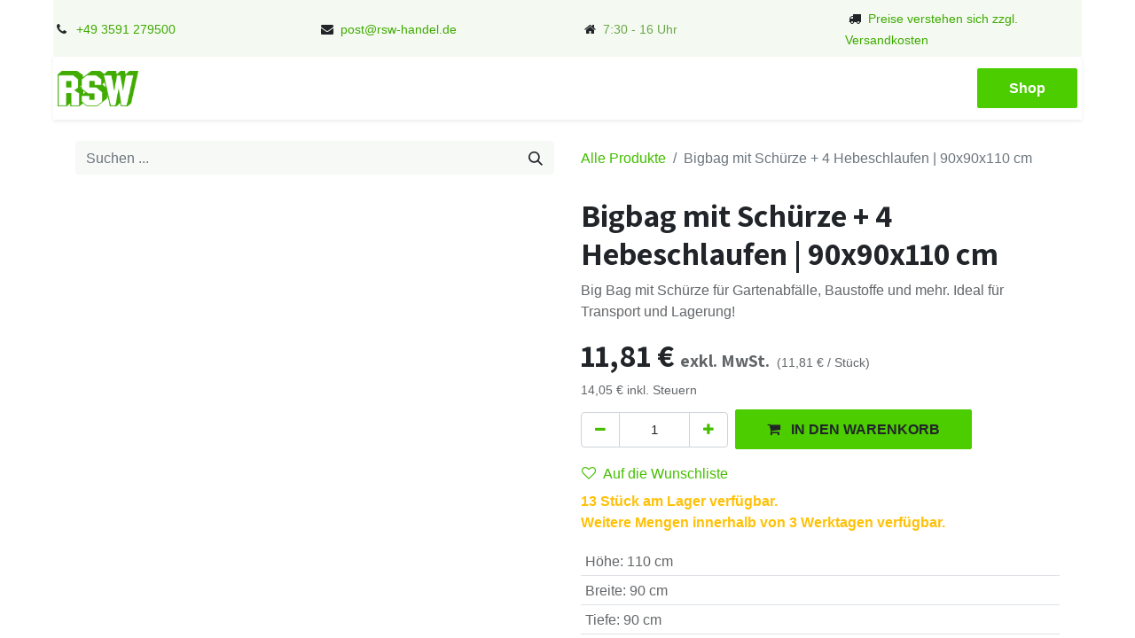

--- FILE ---
content_type: text/html; charset=utf-8
request_url: https://rsw-handel.de/shop/727038475-bigbag-mit-schurze-4-hebeschlaufen-90x90x110-cm-247802
body_size: 15345
content:

        

    
<!DOCTYPE html>
        
        
<html lang="de-DE" data-website-id="14" data-main-object="product.template(247802,)" data-add2cart-redirect="1">
    <head>
        <meta charset="utf-8"/>
        <meta http-equiv="X-UA-Compatible" content="IE=edge,chrome=1"/>
        <meta name="viewport" content="width=device-width, initial-scale=1"/>
        <meta name="generator" content="Odoo"/>
        <meta name="description" content="Feldtmann Big Bag mit Schürze für Gartenabfälle, Baustoffe und mehr. Ideal für Transport und Lagerung!"/>
        <meta name="keywords" content="Bigbag,Feldtmann,Feldtmann Bigbag,Hebeschlaufen,Gartenabfälle,Baustoffe,Bigbag mit Schürze,90x90x110 cm"/>
            
        <meta property="og:type" content="website"/>
        <meta property="og:title" content="Feldtmann Bigbag mit Schürze  | 90x90x110 cm"/>
        <meta property="og:site_name" content="rsw-handel.de"/>
        <meta property="og:url" content="https://rsw-handel.de/shop/727038475-bigbag-mit-schurze-4-hebeschlaufen-90x90x110-cm-247802"/>
        <meta property="og:image" content="https://rsw-handel.de/web/image/product.template/247802/image_1024?unique=2d45a48"/>
        <meta property="og:description" content="Feldtmann Big Bag mit Schürze für Gartenabfälle, Baustoffe und mehr. Ideal für Transport und Lagerung!"/>
            
        <meta name="twitter:card" content="summary_large_image"/>
        <meta name="twitter:title" content="Feldtmann Bigbag mit Schürze  | 90x90x110 cm"/>
        <meta name="twitter:image" content="https://rsw-handel.de/web/image/product.template/247802/image_1024?unique=2d45a48"/>
        <meta name="twitter:description" content="Feldtmann Big Bag mit Schürze für Gartenabfälle, Baustoffe und mehr. Ideal für Transport und Lagerung!"/>
        
        <link rel="canonical" href="https://rsw-handel.de/shop/727038475-bigbag-mit-schurze-4-hebeschlaufen-90x90x110-cm-247802"/>
        
        <link rel="preconnect" href="https://fonts.gstatic.com/" crossorigin=""/>
        <title>Feldtmann Bigbag mit Schürze  | 90x90x110 cm</title>
        <link type="image/x-icon" rel="shortcut icon" href="/web/image/website/14/favicon?unique=cfc7f29"/>
        <link rel="preload" href="/web/static/src/libs/fontawesome/fonts/fontawesome-webfont.woff2?v=4.7.0" as="font" crossorigin=""/>
        <link type="text/css" rel="stylesheet" href="/web/assets/572860-fdef1e7/14/web.assets_frontend.min.css" data-asset-bundle="web.assets_frontend" data-asset-version="fdef1e7"/>
        <script id="web.layout.odooscript" type="text/javascript">
            var odoo = {
                csrf_token: "4af50cd533329e202dbd3c91a8a91e448a343347o1801422394",
                debug: "",
            };
        </script>
        <script type="text/javascript">
            odoo.__session_info__ = {"is_admin": false, "is_system": false, "is_website_user": true, "user_id": false, "is_frontend": true, "profile_session": null, "profile_collectors": null, "profile_params": null, "show_effect": true, "bundle_params": {"lang": "en_US", "website_id": 14}, "translationURL": "/website/translations", "cache_hashes": {"translations": "22a172d12f1703174e1093126c3a80c86abe9018"}, "geoip_country_code": null, "geoip_phone_code": null, "lang_url_code": "de_DE"};
            if (!/(^|;\s)tz=/.test(document.cookie)) {
                const userTZ = Intl.DateTimeFormat().resolvedOptions().timeZone;
                document.cookie = `tz=${userTZ}; path=/`;
            }
        </script>
        <script defer="defer" type="text/javascript" src="/web/assets/524007-d5cfc33/14/web.assets_frontend_minimal.min.js" data-asset-bundle="web.assets_frontend_minimal" data-asset-version="d5cfc33"></script>
        <script defer="defer" type="text/javascript" data-src="/web/assets/547388-7268100/14/web.assets_frontend_lazy.min.js" data-asset-bundle="web.assets_frontend_lazy" data-asset-version="7268100"></script>
        
        <!-- Google tag (gtag.js) -->
<script async src="https://www.googletagmanager.com/gtag/js?id=G-ZXV9VZM9RD"></script>
<script>
  window.dataLayer = window.dataLayer || [];
  function gtag(){dataLayer.push(arguments);}
  gtag('js', new Date());

  gtag('config', 'G-ZXV9VZM9RD');
</script>
<!-- Google Tag Manager -->
<script>(function(w,d,s,l,i){w[l]=w[l]||[];w[l].push({'gtm.start':
new Date().getTime(),event:'gtm.js'});var f=d.getElementsByTagName(s)[0],
j=d.createElement(s),dl=l!='dataLayer'?'&l='+l:'';j.async=true;j.src=
'https://www.googletagmanager.com/gtm.js?id='+i+dl;f.parentNode.insertBefore(j,f);
})(window,document,'script','dataLayer','GTM-54GTZ6BK');</script>
<!-- End Google Tag Manager -->

<!-- Google tag (gtag.js) -->
<script async src="https://www.googletagmanager.com/gtag/js?id=G-ZXV9VZM9RD">
</script>
<script>
  window.dataLayer = window.dataLayer || [];
  function gtag(){dataLayer.push(arguments);}
  gtag('js', new Date());

  gtag('config', 'G-ZXV9VZM9RD');
</script>
    </head>
    <body>
        <div id="wrapwrap" class="   ">
                <header id="top" data-anchor="true" data-name="Header" class=" ">
                    
                <div class="oe_structure oe_structure_solo" id="oe_structure_header_contact_1">
            <section class="s_text_block pt8 pb8 o_cc o_cc2 o_colored_level" data-snippet="s_text_block" data-name="Text" style="background-image: none;">
                <div class="container">
                    <div class="row align-items-center">
                        <div class="o_colored_level col-lg-3">
                            <small>
                                <i class="fa fa-1x fa-fw fa-phone me-2"></i><span class="me-3"><a href="tel:+49 3591 27 95 00" data-bs-original-title="" title=""><font style="vertical-align: inherit;"><font style="vertical-align: inherit;">+49 3591 279500</font></font></a></span></small></div><div class="o_colored_level col-lg-3" style="text-align: left;">
                            <small>
                                &nbsp;<i class="fa fa-fw fa-envelope me-2 d-inline" data-bs-original-title="" title="" aria-describedby="tooltip539478"></i><a title="" data-bs-original-title="" href="mailto:post@rsw-handel.de"><font style="vertical-align: inherit;"><font style="vertical-align: inherit;">post@rsw-handel.de</font></font></a>&nbsp; &nbsp;&nbsp;
                            </small>
                        </div><div class="o_colored_level col-lg-3" style="text-align: left;">
                            <small>
                                &nbsp;<i class="fa fa-home fa-fw me-2 d-inline fa-1x" data-bs-original-title="" title="" aria-describedby="tooltip47466"></i><font style="color: rgb(107, 165, 74);">7:30 - 16 Uhr &nbsp;&nbsp;</font>
                            </small>
                        </div><div class="o_colored_level col-lg-3" style="text-align: left;">
                            <small>
                                &nbsp;<i class="fa fa-truck fa-fw me-2 d-inline fa-1x" data-bs-original-title="" title="" aria-describedby="tooltip47466"></i><font style="color: rgb(107, 165, 74);"><a href="/terms-of-delivery" data-bs-original-title="" title="">Preise verstehen sich zzgl. Versandkosten</a>



 &nbsp;&nbsp;</font>
                            </small>
                        </div>
                        
                    </div>
                </div>
            </section>
        </div>
    <nav data-name="Navbar" class="navbar navbar-expand-lg navbar-light o_colored_level o_cc shadow-sm">
        
            <div id="top_menu_container" class="container">
                
    <a href="/" class="navbar-brand logo ">
            
            <span role="img" aria-label="Logo of rsw-handel.de" title="rsw-handel.de"><img src="/web/image/website/14/logo/rsw-handel.de?unique=cfc7f29" class="img img-fluid" width="95" height="40" alt="rsw-handel.de" loading="lazy"/></span>
        </a>
    
                
    <button type="button" data-bs-toggle="collapse" data-bs-target="#top_menu_collapse" class="navbar-toggler ">
        <span class="navbar-toggler-icon o_not_editable"></span>
    </button>
                
        <div class="oe_structure oe_structure_solo d-block d-lg-none" style="text-align: right;"><a href="/shop" data-bs-original-title="" title="" class="btn btn-custom text-o-color-4 bg-o-color-1 btn-lg" style="border-width: 1px; border-style: solid; border-color: rgb(75, 205, 0);" aria-describedby="popover188270"><strong>Shop​​​​</strong></a>​​​​​</div>
                
                <div id="top_menu_collapse" class="collapse navbar-collapse ms-lg-3">
        <div class="o_offcanvas_menu_backdrop" data-bs-toggle="collapse" data-bs-target="#top_menu_collapse" aria-label="Navigation an/aus"></div>
    <ul id="top_menu" class="nav navbar-nav o_menu_loading flex-grow-1">
        <li class="o_offcanvas_menu_toggler order-first navbar-toggler text-end border-0 o_not_editable">
            <a href="#top_menu_collapse" class="nav-link px-3" data-bs-toggle="collapse" aria-expanded="true" data-bs-original-title="" title="">
                <span class="fa-2x">×</span>
            </a>
        </li>
        
                        
    <li class="nav-item">
        <a role="menuitem" href="/" class="nav-link ">
            <span>Home</span>
        </a>
    </li>
    <li class="nav-item">
        <a role="menuitem" href="/contact-us" class="nav-link ">
            <span>Kontakt</span>
        </a>
    </li>
    <li class="nav-item">
        <a role="menuitem" href="/shop" class="nav-link ">
            <span>Shop</span>
        </a>
    </li>
    <li class="nav-item">
        <a role="menuitem" href="/jobs" class="nav-link ">
            <span>Jobs</span>
        </a>
    </li>
    <li class="nav-item dropdown  position-static">
        <a data-bs-toggle="dropdown" href="#" class="nav-link dropdown-toggle o_mega_menu_toggle">
            <span>Hersteller</span>
        </a>
        <div data-name="Mega Menu" class="dropdown-menu o_mega_menu o_no_parent_editor dropdown-menu-start">
    








<section class="s_mega_menu_menus_logos overflow-hidden o_colored_level o_cc o_cc1" style="background-image: none;">
        <div class="container">
            <div class="row">
    

    

    

                <div class="col-12 col-lg-8 o_colored_level">
                    <div class="row py-3 align-items-center h-100">
                        <div class="col-12 col-sm-6 col-md-4 col-lg py-2 o_colored_level pb0 pt0">
                            <p><span style="font-size: 24px;"><strong>Unsere Hersteller</strong></span><a href="/soudal" data-bs-original-title="" title="" aria-describedby="popover69854"><font class="text-o-color-5"><span style="font-size: 24px;"><strong><br></strong></span><span style="font-size: 18px;"><strong><br>SOUDAL</strong></span> - Kleb- und Dichtstoffe, PU-Schäume<br></font></a><font class="text-o-color-5"><a href="/knipex-werkzeug" class="nav-link px-0" data-name="Menu Item" data-bs-original-title="" title="" style="font-size: 1.00417rem; display: inline !important;"></a></font></p><p style="display: inline !important;"><font class="text-o-color-5"><span style="font-size: 18px;"></span><a title="" data-bs-original-title="" href="/knipex-werkzeug"><font class="text-o-color-5"><span style="font-size: 18px;"><strong>KNIPEX</strong></span> - Die Zangenmarke</font></a></font></p></div>
                        
                        
                        <div class="w-100 d-none d-md-block"><h4></h4></div>
                        
                        
                        
                    </div>
                </div>
                
            </div>
        </div>
        <div class="s_mega_menu_menus_logos_wrapper border-top">
            <div class="container">
                <div class="row py-3">
                    <div class="col-4 col-md o_colored_level"><a href="/soudal"><img src="/web/image/495787-73b12580/soudal.png" alt="" class="img-fluid img o_we_custom_image" data-original-id="449214" data-original-src="/web/image/449214-8457db3f/soudal.png" data-mimetype="image/png" data-resize-width="342" loading="lazy" data-bs-original-title="" title="" aria-describedby="tooltip442635"></a></div>
                    <div class="col-4 col-md o_colored_level"><a href="/knipex-werkzeug"><img src="/web/image/495788-3ec9652d/KNIPEX_CMYK.png" alt="" class="img-fluid img o_we_custom_image" data-original-id="491319" data-original-src="/web/image/491319-1162b29f/KNIPEX_CMYK.png" data-mimetype="image/png" data-resize-width="592" loading="lazy" data-bs-original-title="" title="" aria-describedby="tooltip260536"></a></div>
                    <div class="col-4 col-md o_colored_level pt24"><img src="/web/image/495794-073041da/LOGO%20Lemaitre.jpg?access_token=8a829b3f-3f63-4c10-a6ba-8ab074ca6b36" alt="" class="img-fluid img o_we_custom_image" data-original-id="495793" data-original-src="/web/image/495793-15841295/LOGO%20Lemaitre.jpg" data-mimetype="image/jpeg" data-resize-width="552" data-bs-original-title="" title="" aria-describedby="tooltip642951" loading="lazy"></div>
                    <div class="col-4 col-md o_colored_level"><img src="/web/image/495789-5ddf4521/natural%20logo.png" alt="" class="img-fluid img o_we_custom_image" data-original-id="449266" data-original-src="/web/image/449266-7acf9f61/natural%20logo.png" data-mimetype="image/png" data-resize-width="340" loading="lazy"></div>
                    <div class="col-4 col-md o_colored_level"><img src="/web/image/495792-7cbbe945/Mirka%20Logo.png" alt="" class="img-fluid img o_we_custom_image mx-auto d-block" data-original-id="449216" data-original-src="/web/image/449216-511afe4d/Mirka%20Logo.png" data-mimetype="image/png" data-resize-width="NaN" data-bs-original-title="" title="" aria-describedby="tooltip634479" loading="lazy" style="width: 50% !important;"></div>
                    <div class="col-4 col-md o_colored_level pt40"><img src="/web/image/495791-3c4c37c7/Ledlenser_Logo.png?access_token=19fcca67-8564-41ef-a8eb-8928b4289078" alt="" class="img-fluid img o_we_custom_image" data-original-id="495786" data-original-src="/web/image/495786-52b52fd3/Ledlenser_Logo.png" data-mimetype="image/png" data-resize-width="319" data-bs-original-title="" title="" aria-describedby="tooltip816944" loading="lazy"></div>
                </div>
            </div>
        </div>
    </section></div>
    </li>
        
            <li class="nav-item ms-lg-3 divider d-none"></li> 
            <li class="o_wsale_my_cart align-self-md-start  nav-item ms-lg-3">
                <a href="/shop/cart" class="nav-link">
                    <span>Mein Warenkorb</span>
                    <sup class="my_cart_quantity badge text-bg-primary" data-order-id="">0</sup>
                </a>
            </li>
        
        
            <li class="o_wsale_my_wish d-none nav-item ms-lg-3 o_wsale_my_wish_hide_empty">
                <a href="/shop/wishlist" class="nav-link">
                    <i class="fa fa-1x fa-heart"></i>
                    <sup class="my_wish_quantity o_animate_blink badge text-bg-primary">0</sup>
                </a>
            </li>
        
                        
            <li class="nav-item ms-lg-auto o_no_autohide_item">
                <a href="/web/login" class="nav-link">Anmelden</a>
            </li>
                        
        
        
                    
        <li class="o_offcanvas_logo_container order-last navbar-toggler py-4 order-1 mt-auto text-center border-0">
            <a href="/" class="o_offcanvas_logo logo">
            <span role="img" aria-label="Logo of rsw-handel.de" title="rsw-handel.de"><img src="/web/image/website/14/logo/rsw-handel.de?unique=cfc7f29" class="img img-fluid" style="max-width: 200px" alt="rsw-handel.de" loading="lazy"/></span>
        </a>
    </li>
    </ul>
                    
                    
        <div class="oe_structure oe_structure_solo d-none d-lg-block ms-3" style="text-align: right;"><a href="/shop" data-bs-original-title="" title="" class="btn btn-custom text-o-color-4 bg-o-color-1 btn-lg" style="border-width: 1px; border-style: solid; border-color: rgb(75, 205, 0);" aria-describedby="popover188270"><strong>Shop​​​​</strong></a>​​​​​</div>
                </div>
            </div>
        
    </nav>
    
        </header>
                <main>
                    
            <div itemscope="itemscope" itemtype="http://schema.org/Product" id="wrap" class="js_sale o_wsale_product_page ecom-zoomable zoomodoo-next" data-ecom-zoom-click="1">
                <div class="oe_structure oe_empty oe_structure_not_nearest" id="oe_structure_website_sale_product_1" data-editor-message="BAUSTEINE HIER PLATZIEREN, DAMIT SIE FÜR ALLE PRODUKTE VERFÜGBAR SIND"></div>
                <section id="product_detail" class="container py-4 oe_website_sale " data-view-track="1" data-product-tracking-info="{&#34;item_id&#34;: &#34;4025888023749&#34;, &#34;item_name&#34;: &#34;[727038475] Bigbag mit Sch\u00fcrze + 4 Hebeschlaufen | 90x90x110 cm&#34;, &#34;item_category&#34;: &#34;Feldtmann_72703&#34;, &#34;currency&#34;: &#34;EUR&#34;, &#34;price&#34;: 11.81}">
                    <div class="row align-items-center">
                        <div class="col-lg-6 d-flex align-items-center">
                            <div class="d-flex justify-content-between w-100">
    <form method="get" class="o_searchbar_form o_wait_lazy_js s_searchbar_input o_wsale_products_searchbar_form me-auto flex-grow-1 mb-2 mb-lg-0" action="/shop" data-snippet="s_searchbar_input">
            <div role="search" class="input-group me-sm-2">
        <input type="search" name="search" class="search-query form-control oe_search_box border-0 text-bg-light" placeholder="Suchen ..." data-search-type="products" data-limit="5" data-display-image="true" data-display-description="true" data-display-extra-link="true" data-display-detail="true" data-order-by="name asc"/>
        <button type="submit" aria-label="Suchen" title="Suchen" class="btn oe_search_button btn btn-light">
            <i class="oi oi-search"></i>
        </button>
    </div>

            <input name="order" type="hidden" class="o_search_order_by" value="name asc"/>
            
        
        </form>
        <div class="o_pricelist_dropdown dropdown d-none">

            <a role="button" href="#" data-bs-toggle="dropdown" class="dropdown-toggle btn btn-light">
                Allgemeine Preisliste - Webshop
            </a>
            <div class="dropdown-menu" role="menu">
            </div>
        </div>
                            </div>
                        </div>
                        <div class="col-lg-6 d-flex align-items-center">
                            <ol class="breadcrumb p-0 mb-2 m-lg-0">
                                <li class="breadcrumb-item o_not_editable">
                                    <a href="/shop">Alle Produkte</a>
                                </li>
                                <li class="breadcrumb-item active">
                                    <span>Bigbag mit Schürze + 4 Hebeschlaufen | 90x90x110 cm</span>
                                </li>
                            </ol>
                        </div>
                    </div>
                    <div class="row" id="product_detail_main" data-name="Product Page" data-image_width="50_pc" data-image_layout="carousel">
                        <div class="col-lg-6 mt-lg-4 o_wsale_product_images position-relative">
        <div id="o-carousel-product" class="carousel slide position-sticky mb-3 overflow-hidden" data-bs-ride="carousel" data-bs-interval="0" data-name="Produktkarussell">
            <div class="o_carousel_product_outer carousel-outer position-relative flex-grow-1">
                <div class="carousel-inner h-100">
                        <div class="carousel-item h-100 active">
        <div class="d-flex align-items-center justify-content-center h-100 oe_unmovable"><img src="/web/image/product.product/247793/image_1024/%5B727038475%5D%20Bigbag%20mit%20Sch%C3%BCrze%20%2B%204%20Hebeschlaufen%20%7C%2090x90x110%20cm?unique=820bd41" class="img img-fluid oe_unmovable product_detail_img mh-100" alt="Bigbag mit Schürze + 4 Hebeschlaufen | 90x90x110 cm" loading="lazy"/></div>
                        </div>
                </div>
            </div>
        <div class="o_carousel_product_indicators pt-2 overflow-hidden">
        </div>
        </div>
                        </div>
                        <div id="product_details" class="col-lg-6 mt-md-4">
                            <h1 itemprop="name">Bigbag mit Schürze + 4 Hebeschlaufen | 90x90x110 cm</h1>
                            <span itemprop="url" style="display:none;">https://rsw-handel.de/shop/727038475-bigbag-mit-schurze-4-hebeschlaufen-90x90x110-cm-247802</span>
                            <span itemprop="image" style="display:none;">https://rsw-handel.de/web/image/product.template/247802/image_1920?unique=820bd41</span>
                            <p class="text-muted my-2" placeholder="Eine kurze Beschreibung, die auch auf Dokumenten erscheint.">Big Bag mit Schürze für Gartenabfälle, Baustoffe und mehr. Ideal für Transport und Lagerung!</p>
                            <form action="/shop/cart/update" method="POST">
                                <input type="hidden" name="csrf_token" value="4af50cd533329e202dbd3c91a8a91e448a343347o1801422394"/>
                                <div class="js_product js_main_product mb-3">
                                    <div>
        <div itemprop="offers" itemscope="itemscope" itemtype="http://schema.org/Offer" style="margin-bottom:2rem !important;" class="product_price mt-2 mb-3 d-inline-block">
            <h3 class="css_editable_mode_hidden">
                <span class="oe_price" style="white-space: nowrap;" data-oe-type="monetary" data-oe-expression="combination_info[&#39;price&#39;]"><span class="oe_currency_value">11,81</span> €</span>
                <span itemprop="price" style="display:none;">11.81</span>
                <span itemprop="priceCurrency" style="display:none;">EUR</span>
                <span style="text-decoration: line-through; white-space: nowrap;" itemprop="listPrice" class="text-danger oe_default_price ms-1 h5 d-none" data-oe-type="monetary" data-oe-expression="combination_info[&#39;list_price&#39;]"><span class="oe_currency_value">11,81</span> €</span>
        <span class="h6 text-muted">
            exkl. MwSt.
        </span>
            </h3>
            <h3 class="css_non_editable_mode_hidden decimal_precision" data-precision="2">
                <span><span class="oe_currency_value">11,81</span> €</span>
        <span class="h6 text-muted">
            exkl. MwSt.
        </span>
            </h3>
            <p id="alt_price" class="text-muted small">
        <span>
            <del class="js_alt_list_price mr8 text-muted text-nowrap d-none" data-oe-type="monetary" data-oe-expression="combination_info[&#39;alt_list_price&#39;]"><span class="oe_currency_value">14,05</span> €</del>
            <span class="js_alt_price" data-oe-type="monetary" data-oe-expression="combination_info[&#39;alt_price&#39;]"><span class="oe_currency_value">14,05</span> €</span>
            <span>inkl. Steuern</span>
        </span></p>
        </div>
        <div id="product_unavailable" class="d-none">
            <h3 class="fst-italic">Not Available For Sale</h3>
        </div>
                                        <small class="ms-1 text-muted o_base_unit_price_wrapper d-none">
        (<span class="o_base_unit_price" data-oe-type="monetary" data-oe-expression="combination_info[&#39;base_unit_price&#39;]"><span class="oe_currency_value">11,81</span> €</span>
         / <span class="oe_custom_base_unit">Stück</span>)
                                        </small>
                                    </div>
                                    
                                        <input type="hidden" class="product_id" name="product_id" value="247793"/>
                                        <input type="hidden" class="product_template_id" name="product_template_id" value="247802"/>
                                        <input type="hidden" class="product_category_id" name="product_category_id" value="1066"/>
        <ul class="list-unstyled js_add_cart_variants mb-0 flex-column" data-attribute_exclusions="{&#34;exclusions&#34;: {&#34;3270&#34;: [], &#34;3271&#34;: [], &#34;3272&#34;: [], &#34;3273&#34;: [], &#34;8436&#34;: [], &#34;8442&#34;: []}, &#34;archived_combinations&#34;: [], &#34;parent_exclusions&#34;: {}, &#34;parent_combination&#34;: [], &#34;parent_product_name&#34;: null, &#34;mapped_attribute_names&#34;: {&#34;3270&#34;: &#34;H\u00f6he: 110 cm&#34;, &#34;3271&#34;: &#34;Breite: 90 cm&#34;, &#34;3272&#34;: &#34;Tiefe: 90 cm&#34;, &#34;3273&#34;: &#34;Tragkraft: 1.000 kg&#34;, &#34;8436&#34;: &#34;Material: Polypropylen&#34;, &#34;8442&#34;: &#34;Anwendung: f\u00fcr Sch\u00fcttgut, Abf\u00e4lle und Recyclingmaterialien&#34;}}">
                
                <li data-attribute_id="110" data-attribute_name="Höhe" data-attribute_display_type="radio" class="variant_attribute d-none">

                    
                    <strong class="attribute_name">Höhe</strong>


                        <ul data-attribute_id="110" class="list-inline list-unstyled o_wsale_product_attribute ">
                                <li class="list-inline-item mb-3 js_attribute_value" style="margin: 0;">
                                    <label class="col-form-label">
                                        <div class="form-check">
                                            <input type="radio" class="form-check-input js_variant_change always" checked="True" name="ptal-1467" value="3270" data-value_id="3270" data-value_name="110 cm" data-attribute_name="Höhe" data-is_single="True"/>
                                            <div class="radio_input_value form-check-label">
                                                <span>110 cm</span>
                                            </div>
                                        </div>
                                    </label>
                                </li>
                        </ul>


                </li>
                
                <li data-attribute_id="109" data-attribute_name="Breite" data-attribute_display_type="radio" class="variant_attribute d-none">

                    
                    <strong class="attribute_name">Breite</strong>


                        <ul data-attribute_id="109" class="list-inline list-unstyled o_wsale_product_attribute ">
                                <li class="list-inline-item mb-3 js_attribute_value" style="margin: 0;">
                                    <label class="col-form-label">
                                        <div class="form-check">
                                            <input type="radio" class="form-check-input js_variant_change always" checked="True" name="ptal-1468" value="3271" data-value_id="3271" data-value_name="90 cm" data-attribute_name="Breite" data-is_single="True"/>
                                            <div class="radio_input_value form-check-label">
                                                <span>90 cm</span>
                                            </div>
                                        </div>
                                    </label>
                                </li>
                        </ul>


                </li>
                
                <li data-attribute_id="128" data-attribute_name="Tiefe" data-attribute_display_type="radio" class="variant_attribute d-none">

                    
                    <strong class="attribute_name">Tiefe</strong>


                        <ul data-attribute_id="128" class="list-inline list-unstyled o_wsale_product_attribute ">
                                <li class="list-inline-item mb-3 js_attribute_value" style="margin: 0;">
                                    <label class="col-form-label">
                                        <div class="form-check">
                                            <input type="radio" class="form-check-input js_variant_change always" checked="True" name="ptal-1469" value="3272" data-value_id="3272" data-value_name="90 cm" data-attribute_name="Tiefe" data-is_single="True"/>
                                            <div class="radio_input_value form-check-label">
                                                <span>90 cm</span>
                                            </div>
                                        </div>
                                    </label>
                                </li>
                        </ul>


                </li>
                
                <li data-attribute_id="129" data-attribute_name="Tragkraft" data-attribute_display_type="radio" class="variant_attribute d-none">

                    
                    <strong class="attribute_name">Tragkraft</strong>


                        <ul data-attribute_id="129" class="list-inline list-unstyled o_wsale_product_attribute ">
                                <li class="list-inline-item mb-3 js_attribute_value" style="margin: 0;">
                                    <label class="col-form-label">
                                        <div class="form-check">
                                            <input type="radio" class="form-check-input js_variant_change always" checked="True" name="ptal-1470" value="3273" data-value_id="3273" data-value_name="1.000 kg" data-attribute_name="Tragkraft" data-is_single="True"/>
                                            <div class="radio_input_value form-check-label">
                                                <span>1.000 kg</span>
                                            </div>
                                        </div>
                                    </label>
                                </li>
                        </ul>


                </li>
                
                <li data-attribute_id="130" data-attribute_name="Material" data-attribute_display_type="radio" class="variant_attribute d-none">

                    
                    <strong class="attribute_name">Material</strong>


                        <ul data-attribute_id="130" class="list-inline list-unstyled o_wsale_product_attribute ">
                                <li class="list-inline-item mb-3 js_attribute_value" style="margin: 0;">
                                    <label class="col-form-label">
                                        <div class="form-check">
                                            <input type="radio" class="form-check-input js_variant_change always" checked="True" name="ptal-3088" value="8436" data-value_id="8436" data-value_name="Polypropylen" data-attribute_name="Material" data-is_single="True"/>
                                            <div class="radio_input_value form-check-label">
                                                <span>Polypropylen</span>
                                            </div>
                                        </div>
                                    </label>
                                </li>
                        </ul>


                </li>
                
                <li data-attribute_id="134" data-attribute_name="Anwendung" data-attribute_display_type="radio" class="variant_attribute d-none">

                    
                    <strong class="attribute_name">Anwendung</strong>


                        <ul data-attribute_id="134" class="list-inline list-unstyled o_wsale_product_attribute ">
                                <li class="list-inline-item mb-3 js_attribute_value" style="margin: 0;">
                                    <label class="col-form-label">
                                        <div class="form-check">
                                            <input type="radio" class="form-check-input js_variant_change always" checked="True" name="ptal-3094" value="8442" data-value_id="8442" data-value_name="für Schüttgut, Abfälle und Recyclingmaterialien" data-attribute_name="Anwendung" data-is_single="True"/>
                                            <div class="radio_input_value form-check-label">
                                                <span>für Schüttgut, Abfälle und Recyclingmaterialien</span>
                                            </div>
                                        </div>
                                    </label>
                                </li>
                        </ul>


                </li>
        </ul>
                                    
                                    <p class="css_not_available_msg alert alert-warning">Diese Kombination existiert nicht.</p>
        <script class="cloudflare_turnstile" src="https://challenges.cloudflare.com/turnstile/v0/api.js"></script>
        <script class="cloudflare_turnstile">
            function throwTurnstileError(code) {
                const error = document.createElement('p');
                error.setAttribute('class', 'alert alert-danger');
                error.textContent = `There was an error with Cloudflare Turnstile, the captcha system.\n` +
                `Please make sure your credentials for this service are properly set up.\n`
                const turnstileEl = document.querySelector('.cf-turnstile');
                turnstileEl.prepend(error)
            }
            function turnstileBeforeInteractive() {
                const btnEl = document.querySelector('.turnstile-cart');
                if (btnEl && !btnEl.classList.contains('disabled')) {
                    btnEl.classList.add('disabled', 'turnstile-blocked');
                }
            }
            function turnstileAfterInteractive() {
                const btnEl = document.querySelector('.turnstile-cart');
                if (btnEl && btnEl.classList.contains('turnstile-blocked')) {
                    btnEl.classList.remove('disabled', 'turnstile-blocked');
                }
            }
        </script>
        <div class="cf-turnstile" data-retry="never" data-error-callback="throwTurnstileError" data-response-field-name="turnstile_captcha" data-before-interactive-callback="turnstileBeforeInteractive" data-after-interactive-callback="turnstileAfterInteractive" data-sitekey="0x4AAAAAAA_cNTamI3fH2cyp"></div>
            <script>
                document.addEventListener('DOMContentLoaded', function() {
                    var errorElement = document.getElementById('turnstile-cart-error');
                    if (errorElement) {
                        setTimeout(function() {
                            errorElement.style.display = 'none';
                        }, 5000);
                    }
                });
            </script>
                                    <div id="o_wsale_cta_wrapper" class="d-flex flex-wrap align-items-center">
        <div contenteditable="false" class="css_quantity input-group d-inline-flex me-2 mb-2 align-middle input-group-lg">
            <a class="btn btn-link js_add_cart_json" aria-label="Eins entfernen" title="Eins entfernen" href="#">
                <i class="fa fa-minus"></i>
            </a>
                <input type="text" class="form-control quantity text-center" name="add_qty" id="qty_id" value="1" data-min="1" data-setqty="1"/>
      <a class="btn btn-link float_left js_add_cart_json" aria-label="Hinzufügen" title="Hinzufügen" href="#">
                <i class="fa fa-plus"></i>
            </a>
        </div>
                                        <div id="add_to_cart_wrap" class="d-inline-flex align-items-center mb-2 me-auto">
                                            <a data-animation-selector=".o_wsale_product_images" role="button" id="add_to_cart" href="#" class="btn btn-primary js_check_product a-submit flex-grow-1 btn-lg turnstile-cart">
                                                <i class="fa fa-shopping-cart me-2"></i>
                                                <span style="font-weight: bold">IN DEN WARENKORB</span>
                                            </a>
                                        </div>
                                        <div id="product_option_block" class="d-flex flex-wrap w-100">
            
                <button type="button" role="button" class="btn btn-link px-0 pe-3 o_add_wishlist_dyn" data-action="o_wishlist" title="Auf die Wunschliste" data-product-template-id="247802" data-product-product-id="247793"><i class="fa fa-heart-o me-2" role="img" aria-label="Add to wishlist"></i>Auf die Wunschliste</button>
            </div>
                                    </div>
      <div class="availability_messages o_not_editable"></div>
                                    <div id="contact_us_wrapper" class="d-none oe_structure oe_structure_solo ">
                                        <section class="s_text_block" data-snippet="s_text_block" data-name="Text">
                                            <div class="container">
                                                <a class="btn btn-primary btn_cta" href="/contactus">Kontaktieren Sie uns
                                                </a>
                                            </div>
                                        </section>
                                    </div>
                                </div>
                            </form>
                            <div id="product_attributes_simple">
                                <table class="table table-sm text-muted ">
                                        <tr>
                                            <td>
                                                <span>Höhe</span>:
                                                    <span>110 cm</span>
                                            </td>
                                        </tr>
                                        <tr>
                                            <td>
                                                <span>Breite</span>:
                                                    <span>90 cm</span>
                                            </td>
                                        </tr>
                                        <tr>
                                            <td>
                                                <span>Tiefe</span>:
                                                    <span>90 cm</span>
                                            </td>
                                        </tr>
                                        <tr>
                                            <td>
                                                <span>Tragkraft</span>:
                                                    <span>1.000 kg</span>
                                            </td>
                                        </tr>
                                        <tr>
                                            <td>
                                                <span>Material</span>:
                                                    <span>Polypropylen</span>
                                            </td>
                                        </tr>
                                        <tr>
                                            <td>
                                                <span>Anwendung</span>:
                                                    <span>für Schüttgut, Abfälle und Recyclingmaterialien</span>
                                            </td>
                                        </tr>
                                </table>
                            </div>
                            <div id="o_product_terms_and_share" class="d-flex justify-content-between flex-column flex-md-row align-items-md-end mb-3">
            <p class="text-muted mb-0">
                <a href="/terms-of-delivery" data-bs-original-title="" title=""><u>Versandbedingungen</u></a><br/><br/></p>
            <div class="h4 mt-3 mb-0 d-flex justify-content-md-end flex-shrink-0" contenteditable="false">
    <div data-snippet="s_share" class="s_share text-start text-lg-end">
        <a href="https://www.facebook.com/sharer/sharer.php?u={url}" target="_blank" class="s_share_facebook mx-1 my-0">
            <i class="fa fa-facebook "></i>
        </a>
        <a href="https://twitter.com/intent/tweet?text={title}&amp;url={url}" target="_blank" class="s_share_twitter mx-1 my-0">
            <i class="fa fa-twitter "></i>
        </a>
        <a href="https://pinterest.com/pin/create/button/?url={url}&amp;media={media}&amp;description={title}" target="_blank" class="s_share_pinterest mx-1 my-0">
            <i class="fa fa-pinterest "></i>
        </a>
        <a href="mailto:?body={url}&amp;subject={title}" class="s_share_email mx-1 my-0">
            <i class="fa fa-envelope "></i>
        </a>
    </div>
            </div>
                            </div>
          <input id="wsale_user_email" type="hidden" value=""/>
                <hr/>
                <p class="text-muted">
                        <b>Interne Referenz: </b>
                            <span data-oe-type="char" data-oe-expression="product[field.name]">727038475</span>
                        <br/>
                </p>
                        </div>
                    </div>
                </section>
                <div itemprop="description" class="oe_structure oe_empty mt16" id="product_full_description"><h2><strong><span style="font-size: 24px;">Big Bag mit Schürze</span></strong></h2><p>Der <strong>Big Bag</strong> ist ein flexibler, robuster <strong>Schüttgutbehälter</strong>, ideal für den Transport und die Lagerung von <strong>Schüttgütern</strong> wie <strong>Laub</strong>, <strong>Gartenabfälle</strong>, <strong>Kaminholz</strong>, <strong>Pellets</strong>, <strong>Baustoffe</strong> und vielen weiteren Materialien. Mit einer <strong>Tragkraft von 1.000 kg</strong> und einem <strong>Sicherheitsfaktor von 5:1</strong>, ist dieser Big Bag bestens geeignet für den <strong>Einmalgebrauch</strong> oder als <strong>temporäre Lösung</strong> für diverse Materialien und Abfälle. Die <strong>Schürze</strong> mit Zubindefunktion schützt das Innere des Bags, während der <strong>geschlossene Boden</strong> Stabilität bietet.</p><h2><span style="font-size: 24px;">Hauptmerkmale:</span></h2><ul><li><strong>Schürze mit Zubindefunktion</strong>: Der Big Bag ist mit einer <strong>Schürze</strong> ausgestattet, die das Material im Inneren schützt und sicher verschließt.</li><li><strong>Geschlossener Boden</strong>: Für zusätzliche Stabilität und sicheren Transport von <strong>Schüttgut</strong>.</li><li><strong>Robustes Material</strong>: Gefertigt aus strapazierfähigem <strong>Polypropylen</strong>, ist der Big Bag für den Einsatz bei schweren Lasten bis zu <strong>1.000 kg</strong> ausgelegt.</li><li><strong>4 Hebeschlaufen</strong>: Die <strong>vier Schlaufen</strong> erleichtern das Heben und Transportieren des Big Bags mit Maschinen wie Gabelstaplern oder Kränen.</li></ul><h2><span style="font-size: 24px;">Technische Daten:</span></h2><ul><li><strong>Tragkraft</strong>: 1.000 kg</li><li><strong>Sicherheitsfaktor</strong>: 5:1 (Bruchlast)</li><li><strong>Nennlast (SWL)</strong>: 1.000 kg</li><li><strong>Abmessungen</strong>: 90 x 90 x 110 cm</li><li><strong>Material</strong>: Polypropylen</li><li><strong>Ausführung</strong>: Unbeschichtet, mit Schürze und geschlossenem Boden</li><li><strong>Verwendung</strong>: Einweg-Behälter für <strong>Schüttgut</strong>, <strong>Abfälle</strong> und <strong>Recyclingmaterialien</strong></li></ul><h2><span style="font-size: 24px;">Anwendungsgebiete:</span></h2><ul><li><strong>Garten- und Landschaftsbau</strong>: Ideal für <strong>Laub</strong>, <strong>Gartenabfälle</strong>, <strong>Heu</strong>, <strong>Sägemehl</strong> und andere <strong>pflanzliche Abfälle</strong>.</li><li><strong>Baustoffe und Recycling</strong>: Perfekt für den Transport und die Lagerung von <strong>Baustoffen</strong> wie <strong>Kies</strong>, <strong>Steinen</strong>, <strong>Metallspänen</strong>, und <strong>Holzabfällen</strong>.</li><li><strong>Pellets und Tierfutter</strong>: Kann problemlos <strong>Pellets</strong>, <strong>Getreide</strong> oder <strong>Tierfutter</strong> aufnehmen und transportieren.</li><li><strong>Industrielle Nutzung</strong>: Auch geeignet für den Einsatz in <strong>Recyclingbetrieben</strong> oder für <strong>Schüttgut</strong> in <strong>Fertigungsbetrieben</strong>.</li></ul><h2><span style="font-size: 24px;">Vorteile:</span></h2><ul><li><strong>Hohe Tragkraft</strong>: Mit einer <strong>maximalen Belastung von 1.000 kg</strong> können auch schwere Materialien sicher transportiert werden.</li><li><strong>Robustes Design</strong>: Das strapazierfähige <strong>Polypropylen</strong>-Material sorgt für <strong>Langlebigkeit</strong> und hält auch intensiven Anwendungen stand.</li><li><strong>Vielseitige Einsatzmöglichkeiten</strong>: Kann in einer Vielzahl von Branchen eingesetzt werden, von <strong>Gartenbau</strong> über <strong>Recycling</strong> bis hin zu <strong>Bauprojekten</strong>.</li><li><strong>Einfache Handhabung</strong>: Die <strong>Hebeschlaufen</strong> ermöglichen einen <strong>einfachen Transport</strong> mit Maschinen wie Gabelstaplern oder Kränen.</li><li><strong>Schürze zum Zubinden</strong>: Schützt den Inhalt vor <strong>Verunreinigungen</strong> und hält den Big Bag sicher verschlossen.</li></ul><p>Der <strong>Feldtmann Big Bag mit Schürze</strong> ist die perfekte Lösung für den <strong>Transport</strong> und die <strong>Lagerung</strong> von <strong>schweren Materialien</strong> wie <strong>Baustoffen</strong>, <strong>Pellets</strong>, <strong>Gartenabfällen</strong> oder <strong>Recyclingmaterialien</strong>. Mit einer <strong>Tragkraft von 1.000 kg</strong>, einem stabilen <strong>geschlossenen Boden</strong> und einer praktischen <strong>Schürze</strong> zum Verschließen, bietet er maximale Effizienz und Sicherheit im Einsatz.</p><p><strong>Vertrauen Sie auf den Feldtmann Big Bag für robuste und vielseitige Einsatzmöglichkeiten in Ihrem Garten, auf der Baustelle oder im Industriebereich!</strong></p><p>

</p></div>
            <section id="product_compliance" class="container py-4 oe_website_sale">
                <div class="container">
                    <div>
                        <h3>Konformität</h3>

                        <div>
                            <h4>Hersteller</h4>
                            <div>
                                Name:
                                <span itemprop="manufacturer_name" class="oe_structure oe_empty mt16" id="manufacturer_name">Helmut Feldtmann GmbH </span>
                            </div>
                            <div>
                                Straße:
                                <span itemprop="manufacturer_street" class="oe_structure oe_empty mt16" id="manufacturer_street">Zunftstrasse 28</span>
                            </div>
                            <div>
                                Stadt:
                                <span itemprop="manufacturer_zip" class="oe_structure oe_empty mt16" id="manufacturer_zip">21244</span>
                                <span itemprop="manufacturer_city" class="oe_structure oe_empty mt16" id="manufacturer_city">Buchholz / Nordheide</span>
                            </div>
                            <div>
                                Land:
                                <span itemprop="manufacturer_country" class="oe_structure oe_empty mt16" id="manufacturer_country">Deutschland</span>
                            </div>
                            <div>
                                Email:
                                <span itemprop="manufacturer_email" class="oe_structure oe_empty mt16" id="manufacturer_email">info@feldtmann.de</span>
                            </div>
                            <div>
                                Webseite:
                                <span itemprop="manufacturer_website" class="oe_structure oe_empty mt16" id="manufacturer_website">http://www.feldtmann.de</span>
                            </div>
                        </div>

                        <div>
                            <h4>Information</h4>
                            <div>
                                Identifikation:
                                <span itemprop="gpsr_identifikation" class="oe_structure oe_empty mt16" id="gpsr_identifikation">4025888023749</span>
                            </div>
                            <div>
                                Information:
                                <span itemprop="gpsr_information" class="oe_structure oe_empty mt16" id="gpsr_information">Mögliche Sicherheitshinweise und Gefahrenhinweise finden Sie unter Produkt Downloads.</span>
                            </div>
                            <div>
                                EAN:
                                <span itemprop="gpsr_barcode" class="oe_structure oe_empty mt16" id="gpsr_barcode">Mögliche Sicherheitshinweise und Gefahrenhinweise finden Sie unter Produkt Downloads.</span>
                            </div>
                        </div>
                    </div>
                </div>
            </section>
            <div class="oe_structure oe_structure_solo oe_unremovable oe_unmovable" id="oe_structure_website_sale_recommended_products">
                <section data-snippet="s_dynamic_snippet_products" class="oe_unmovable oe_unremovable s_dynamic_snippet_products o_wsale_alternative_products s_dynamic pt32 pb32 o_colored_level s_product_product_borderless_1 o_dynamic_empty" data-name="Alternative Products" style="background-image: none;" data-template-key="website_sale.dynamic_filter_template_product_product_borderless_1" data-product-category-id="all" data-number-of-elements="4" data-number-of-elements-small-devices="1" data-number-of-records="16" data-carousel-interval="5000" data-bs-original-title="" title="" data-filter-id="8">
                    <div class="o_not_editable container">
                        <div class="css_non_editable_mode_hidden">
                            <div class="missing_option_warning alert alert-info rounded-0 fade show d-none d-print-none o_default_snippet_text">
                                Ihr dynamisches Snippet wird hier angezeigt ...
                                Diese Meldung wird angezeigt, weil Sie weder einen Filter noch eine Vorlage zur Verwendung bereitgestellt haben.
                            </div>
                        </div>
                        <div class="dynamic_snippet_template"></div>
                    </div>
                </section>
            </div><div class="oe_structure oe_empty oe_structure_not_nearest mt16" id="oe_structure_website_sale_product_2" data-editor-message="BAUSTEINE HIER PLATZIEREN, DAMIT SIE FÜR ALLE PRODUKTE VERFÜGBAR SIND"></div>
            </div>
        
                </main>
                <footer id="bottom" data-anchor="true" data-name="Footer" class="o_footer o_colored_level o_cc ">
                    <div id="footer" class="oe_structure oe_structure_solo">
            <section class="s_text_block pt0 pb0" data-snippet="s_text_block" data-name="Text" style="background-image: none;">
                <div class="container">
                    <div class="row">
                        <div class="pt24 o_colored_level col-lg-2 pb0">
                            <h5 class="mb-3">Produkte</h5>
                            <p><a href="/shop" data-bs-original-title="" title=""><font style="color: rgb(107, 165, 74);">Shop</font></a><br/><a href="/shop/category/fur-holzbearbeitung-45">Holzbearbeitung</a><br/><a href="/shop/category/beschlage-eisenwaren-46">Beschläge</a><br/><a href="/shop/category/befestigen-verbinden-47">Befestigen &amp; Verbinden</a><br/><a href="/shop/category/maschinen-werkzeuge-48">Werkzeuge &amp; Maschinen</a><br/><a href="/shop/category/betriebseinrichtung-betriebsbedarf-1389">Betriebsmittel</a><br/><a href="/shop/category/ausrustung-arbeitsschutz-49">Arbeitsschutz</a><br/><a href="/shop/category/nach-hersteller-oder-marke-501">Marken &amp; Hersteller</a></p></div>
                        <div class="pt24 o_colored_level col-lg-2 pb0">
                            <h5 class="mb-3" style="text-align: left;">Service&nbsp;</h5>
                            <p style="text-align: left;"><a href="/contact-us">Beratungstermin</a><br/><a href="/terms-of-delivery" data-bs-original-title="" title="">Lieferbedingungen</a><br/><a href="/batteriehinweis">Batteriehinweis</a><br/><a href="/widerrufsrecht">Widerrufsrecht</a><br/><a href="/privacy">Datenschutzerklärung</a><br/><a href="/AGB" data-bs-original-title="" title="">AGB</a><br/><a href="/impressum">Impressum</a></p></div><div class="pt24 o_colored_level col-lg-2 pb0">
                            <h5 class="mb-3" style="text-align: left;">Zahlung&nbsp;</h5>
                            <p style="text-align: left;"><img src="/web/image/457607-776d7c78/RSW%20Zahlung%20%284%29.png" alt="" class="img img-fluid o_we_custom_image" data-original-id="457606" data-original-src="/web/image/457606-b9be2255/RSW%20Zahlung%20%284%29.png" data-mimetype="image/png" data-resize-width="200" loading="lazy"/></p></div>
                        <div id="connect" class="pt24 pb24 o_colored_level col-lg-3 offset-lg-3">
                            <h5 class="mb-3" style="text-align: left;">Kontakt</h5>
                            <ul class="list-unstyled">
                                <li style="text-align: left;"><i class="fa fa-comment fa-fw me-2"></i><a href="/contact-us" data-bs-original-title="" title="">Kontaktieren Sie uns</a></li>
                                <li style="text-align: left;"><i class="fa fa-envelope fa-fw me-2"></i><a href="mailto:post@rsw-handel.de" data-bs-original-title="" title=""><font style="color: rgb(107, 165, 74);">post@rsw-handel.de</font></a></li>
                                <li style="text-align: left;"><i class="fa fa-phone fa-fw me-2"></i><span class="o_force_ltr"><a href="tel:+493591279500" data-bs-original-title="" title=""><font style="color: rgb(107, 165, 74);">+49 3591 27 95 00</font></a></span></li><li style="text-align: left;">&nbsp;<span class="fa fa-home" data-bs-original-title="" title="" aria-describedby="tooltip863443"></span>&nbsp;<font style="color: rgb(57, 123, 33);"> &nbsp;</font><font style="color: rgb(107, 165, 74);">Mo - Fr&nbsp; &nbsp;7:30 - 16 Uhr</font></li><li></li>
                            </ul>
                            
                        </div>
                    </div>
                </div>
            </section>
        </div>
    <div class="o_footer_copyright o_colored_level o_cc" data-name="Copyright">
                        <div class="container py-3">
                            <div class="row">
                                <div class="col-sm text-center text-sm-start text-muted">
                                    <span class="o_footer_copyright_name me-2">Copyright © RSW Handelsgesellschaft mbH</span>
        
        
    </div>
                                <div class="col-sm text-center text-sm-end o_not_editable">
        <div class="o_brand_promotion">
        Powered by 
            <a target="_blank" class="badge text-bg-light" href="http://www.odoo.com?utm_source=db&amp;utm_medium=website">
                <img alt="Odoo" src="/web/static/img/odoo_logo_tiny.png" width="62" height="20" style="width: auto; height: 1em; vertical-align: baseline;" loading="lazy"/>
            </a>
        - 
                    Die #1 <a target="_blank" href="http://www.odoo.com/app/ecommerce?utm_source=db&amp;utm_medium=website">Open-Source-E-Commerce</a>
                
        </div>
                                </div>
                            </div>
                        </div>
                    </div>
                </footer>
        <div id="website_cookies_bar" class="s_popup o_snippet_invisible o_no_save d-none" data-name="Cookies Bar" data-vcss="001" data-invisible="1">
            <div class="modal s_popup_bottom s_popup_no_backdrop o_cookies_discrete modal_shown" data-show-after="500" data-display="afterDelay" data-consents-duration="999" data-bs-focus="false" data-bs-backdrop="false" data-bs-keyboard="false" tabindex="-1" style="display: none;" aria-hidden="true">
                <div class="modal-dialog d-flex s_popup_size_full">
                    <div class="modal-content oe_structure">
                        
                        <section class="o_colored_level o_cc o_cc1">
                            <div class="container">
                                <div class="row">
                                    <div class="col-lg-8 pt16">
                                        <p>
                                            <span class="pe-1">Wir verwenden Cookies auf dieser Website, um Ihnen ein besseres Nutzererlebnis zu bieten.</span>
                                            <a href="/cookie-policy" class="o_cookies_bar_text_policy btn btn-link btn-sm px-0">Cookie-Richtlinien</a>
                                        </p>
                                    </div>
                                    <div class="col-lg-4 text-end pt16 pb16">
                                        <a href="#" id="cookies-consent-essential" role="button" class="js_close_popup btn btn-outline-primary rounded-circle btn-sm px-2">Nur essentielle</a>
                                        <a href="#" id="cookies-consent-all" role="button" class="js_close_popup btn btn-outline-primary rounded-circle btn-sm">Ich stimme zu</a>
                                    </div>
                                </div>
                            </div>
                        </section>
                    </div>
                </div>
            </div>
        </div>
            </div>
        <!-- Google Tag Manager (noscript) -->
<noscript><iframe src="https://www.googletagmanager.com/ns.html?id=GTM-54GTZ6BK"
height="0" width="0" style="display:none;visibility:hidden"></iframe></noscript>
<!-- End Google Tag Manager (noscript) -->
        </body>
</html>
    